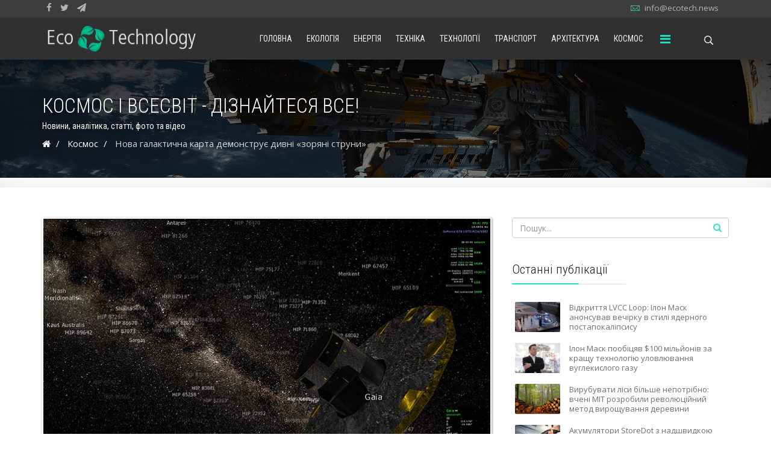

--- FILE ---
content_type: text/html; charset=utf-8
request_url: https://ecotech.news/space/390-nova-galaktichna-karta-demonstrue-divni-zoryani-struni.html
body_size: 14985
content:
<!DOCTYPE html><html xmlns=http://www.w3.org/1999/xhtml xml:lang=uk-ua lang=uk-ua dir=ltr><head><meta http-equiv=X-UA-Compatible content="IE=edge"><meta name=viewport content="width=device-width, initial-scale=1"><link rel=icon href=/favicon.ico type=image/x-icon /><link rel=icon sizes=32x32 href=/templates/eco/images/favicon_32.png><link rel=icon sizes=48x48 href=/templates/eco/images/favicon_48.png><link rel=icon sizes=96x96 href=/templates/eco/images/favicon_96.png><link rel=icon sizes=144x144 href=/templates/eco/images/favicon_144.png><link rel=icon sizes=192x192 href=/templates/eco/images/favicon_192.png><link rel=preload href="/templates/eco/fonts/fontawesome-webfont.woff2?v=4.7.0" as=font type=font/woff2 crossorigin=anonymous><link rel=preload href=/templates/eco/fonts/Pe-icon-7-stroke.woff?d7yf1v as=font type=font/woff crossorigin=anonymous><link rel=preconnect href=https://fonts.gstatic.com/ crossorigin><link rel=dns-prefetch href=//fonts.googleapis.com><link rel=dns-prefetch href=https://fonts.gstatic.com><link rel=dns-prefetch href=//www.googletagmanager.com><link rel=dns-prefetch href=//pagead2.googlesyndication.com><link rel=dns-prefetch href=//connect.facebook.net><link rel=dns-prefetch href=//kit-free.fontawesome.com><link rel=dns-prefetch href=//cdn.onesignal.com><base href=https://ecotech.news/space/390-nova-galaktichna-karta-demonstrue-divni-zoryani-struni.html /><meta http-equiv=content-type content="text/html; charset=utf-8"/><meta name=keywords content="космос, дослідження, зірки, Всесвіт, Чумацький шлях"/><meta name=rights content="Eco Technology"/><meta name=author content="Ірина Ковальчук"/><meta name=jamp_image content=images/news/1909/190902_001.jpg /><meta name=description content="Вчені з Університету Західного Вашингтона поставили за мету виявити зірки, які були родом з одного регіону Всесвіту та мають приблизно однаковий вік."/><title>Нова галактична карта демонструє дивні «зоряні струни»</title><link href=https://ecotech.news/space/390-nova-galaktichna-karta-demonstrue-divni-zoryani-struni.amp.html rel=amphtml /><link href=/favicon.ico rel="shortcut icon" type=image/vnd.microsoft.icon /><link rel=stylesheet href=/media/plg_jchoptimize/cache/css/d2a41713a78601a2a81bdf25078d432d.css /> <script src=/media/plg_jchoptimize/cache/js/cb9b21fa109321ca22ddb60b3943806f.js type="0d4bbde4e3ac87aade22d191-text/javascript"></script> <script type="0d4bbde4e3ac87aade22d191-text/javascript">var OneSignal=window.OneSignal||[];OneSignal.push(function(){OneSignal.init({appId:"edb5759d-4990-4a1e-83be-618cfea7a4ed",});});</script><link href="//fonts.googleapis.com/css?family=Open+Sans:300,300italic,regular,italic,600,600italic,700,700italic,800,800italic&amp;subset=cyrillic" rel=stylesheet /><link href="//fonts.googleapis.com/css?family=Roboto+Condensed:300,300italic,regular,italic,700,700italic&amp;subset=cyrillic" rel=stylesheet /><link rel=stylesheet href=/media/plg_jchoptimize/cache/css/6474aa6ab9e86a1c8256bd7ed5de26ff.css /><link href=/templates/eco/css/font-awesome.min.css rel=stylesheet /><link rel=stylesheet href=/media/plg_jchoptimize/cache/css/4776dac505f5663c611b51e80515da46.css /><link href=/templates/eco/css/template.css rel=stylesheet /><link rel=stylesheet href=/media/plg_jchoptimize/cache/css/66c36115e7426ab66a23d150b970b0b9.css /><style>body.site{background-color:#fff}body{font-family:Open Sans,sans-serif;font-size:15px;font-weight:normal}h1{font-family:Roboto Condensed,sans-serif;font-size:40px;font-weight:300}h2{font-family:Roboto Condensed,sans-serif;font-size:33px;font-weight:300}h3{font-family:Roboto Condensed,sans-serif;font-size:27px;font-weight:300}h4{font-family:Roboto Condensed,sans-serif;font-size:23px;font-weight:300}h5{font-family:Roboto Condensed,sans-serif;font-size:18px;font-weight:300}h6{font-family:Roboto Condensed,sans-serif;font-size:17px;font-weight:300}.sp-megamenu-parent{font-family:Roboto Condensed,sans-serif;font-size:14px;font-weight:normal}.sp-page-title,.sp-page-title-no-img{padding:60px 0;background-image:url(/images/category/bg-bc-space.jpg);background-repeat:no-repeat;background-position:50% 50%;background-size:cover;background-attachment:fixed}#sp-top-bar{background-color:#3d3d3d;color:#d4d4d4}#sp-top-bar a{color:#b3b3b3}#sp-top-bar a:hover{color:#d1d1d1}#sp-header{background-color:#303030;color:#f0f0f0}#sp-header a{color:#ededed}#sp-header a:hover{color:#fff}#sp-footer{background-image:url("/images/background/bg-footer.jpg");background-repeat:no-repeat;background-size:cover;background-attachment:inherit;background-position:50% 0;background-color:#0e0f0f;color:#b0b0b0}#sp-footer a{color:#d6d6d6}#sp-footer a:hover{color:#f0f0f0}.offcanvas-menu{}.offcanvas-menu ul li a{color:}.offcanvas-menu .offcanvas-inner .search input.inputbox{border-color:}#sp-header .top-search-wrapper .icon-top-wrapper,#sp-header .top-search-wrapper .icon-top-wrapper>i:before,.sp-megamenu-wrapper>.sp-megamenu-parent>li>a,.sp-megamenu-wrapper #offcanvas-toggler,#sp-header .modal-login-wrapper span,#sp-header .ap-my-account i.pe-7s-user,#sp-header .ap-my-account .info-text,#sp-header .mod-languages,.logo,#cart-menu,#cd-menu-trigger,.cd-cart,.cd-cart>i{height:70px;line-height:70px}.total_products{top:calc(70px / 2 - 22px)}#sp-header,.transparent-wrapper{height:70px}.transparent,.sticky-top{}#sp-header #sp-menu .sp-megamenu-parent>li>a,#sp-header #sp-menu .sp-megamenu-parent li .sp-dropdown>li>a,#sp-header .top-search-wrapper .icon-top-wrapper i,#sp-header #cd-menu-trigger i,#sp-header .cd-cart i,#sp-header .top-search-wrapper{}#sp-header #sp-menu .sp-dropdown .sp-dropdown-inner{}#sp-header #sp-menu .sp-dropdown .sp-dropdown-inner li.sp-menu-item>a,#sp-header #sp-menu .sp-dropdown .sp-dropdown-inner li.sp-menu-item.separator>a,#sp-header #sp-menu .sp-dropdown .sp-dropdown-inner li.sp-menu-item.separator>a:hover,#sp-header .sp-module-content ul li a,#sp-header .vm-menu .vm-title{}.sticky .logo,.sticky #cart-menu,.sticky #cd-menu-trigger,.sticky .cd-cart,.sticky .cd-cart>i,.sticky .menu-is-open>i,#sp-header.sticky .modal-login-wrapper span,#sp-header.sticky .ap-my-account i.pe-7s-user,#sp-header.sticky .ap-my-account .info-text,#sp-header.sticky .mod-languages,#sp-header.sticky .top-search-wrapper .icon-top-wrapper,#sp-header.sticky .top-search-wrapper .icon-top-wrapper>i:before,.sticky .sp-megamenu-wrapper>.sp-megamenu-parent>li>a,.sticky .sp-megamenu-wrapper #offcanvas-toggler,.sticky #sp-logo a.logo{height:50px;line-height:50px}.sticky .total_products{top:calc(50px / 2 - 22px)}.sticky .sticky__wrapper{height:50px;-webkit-animation-name:fade-in-down;animation-name:fade-in-down}.sticky .sticky__wrapper .sp-sticky-logo{height:50px}.sticky.onepage .sticky__wrapper,.sticky.white .sticky__wrapper,.sticky.transparent .sticky__wrapper{}#sp-header.sticky #sp-menu .sp-megamenu-wrapper .sp-megamenu-parent>li>a,#sp-header.sticky .top-search-wrapper,#sp-header.sticky .top-search-wrapper .icon-top-wrapper i,#sp-header.sticky #cd-menu-trigger i,#sp-header.sticky .cd-cart i{}#sp-header.sticky #sp-menu .sp-megamenu-wrapper .sp-megamenu-parent>li.active>a,#sp-header.sticky #sp-menu .sp-megamenu-wrapper .sp-megamenu-parent>li.current-item>a,#sp-header.sticky #sp-menu .sp-megamenu-wrapper .sp-megamenu-parent>li.sp-has-child.active>a,.sticky #offcanvas-toggler>i,.sticky #offcanvas-toggler>i:hover{color:}</style><link href="https://feeds.feedburner.com/ecotech/news" rel=alternate type=application/rss+xml title="Eco Technology" /><meta property=fb:app_id content=136190503124743 /><meta property=og:url content=https://ecotech.news/space/390-nova-galaktichna-karta-demonstrue-divni-zoryani-struni.html /><meta property=og:type content=article /><meta property=og:title content="Нова галактична карта демонструє дивні «зоряні струни»"/><meta property=og:description content="У квітні минулого року космічний апарат «Gaia» передав масив даних про положення та переміщення 1,7 млрд зірок в нашому Чумацькому шляху та поблизу нього. Астро..."/><meta property=og:image content=https://ecotech.news/images/news/1909/190902_001.jpg /><meta property=og:image:width content=600 /><meta property=og:image:height content=315 /><meta name=twitter:card content=summary_large_image><meta name=twitter:site content=@ecotech_news><meta name=twitter:creator content=@ecotech_news><meta name=twitter:title content="Нова галактична карта демонструє дивні «зоряні струни»"/><meta name=twitter:description content="У квітні минулого року космічний апарат «Gaia» передав масив даних про положення та переміщення 1,7 млрд зірок в нашому Чумацькому шляху та поблизу нього. Астро..."/><meta name=twitter:image content=https://ecotech.news/images/news/1909/190902_001.jpg /><noscript><style>.jch-lazyload{display:none}</style> </noscript> </head><body class="site com-content view-article no-layout no-task itemid-527 uk-ua ltr sticky-header layout-fluid off-canvas-menu-init"><div class="body-wrapper off-canvas-menu-wrap"><div class="body-innerwrapper body_innerwrapper_overflow"><section id=sp-top-bar class=" hidden-xs hidden-sm"><div class=container><div class=row><div id=sp-top1 class="col-xs-4 col-sm-6 col-md-6"><div class=sp-column><ul class=social-icons><li><a target=_blank href=https://www.facebook.com/ecotech.news><i class="fa fa-facebook"></i></a></li><li><a target=_blank href=https://twitter.com/ecotech_news><i class="fa fa-twitter"></i></a></li><li><a target=_blank href=https://t.me/ecotech_news><i class="fa fa-paper-plane"></i></a></li></ul></div></div><div id=sp-top2 class="col-xs-8 col-sm-6 col-md-6"><div class="sp-column pull-right"><ul class=sp-contact-info><li class=sp-contact-email><i class="pe pe-7s-mail" aria-hidden=true></i> <span id=cloak000280c00fe27c6c5cf6bfef8eb1cc48>E-mail захищен від спам-ботів. Увімкніть JavaScript, щоб побачити її</span></li></ul></div></div></div></div></section><header id=sp-header class=flex><div class=container><div class=row><div id=sp-logo class="col-xs-9 col-sm-10 col-md-3"><div class=sp-column><a class=logo href=/><img class="sp-default-logo hidden-xs" src=/images/logo.png alt="Eco Technology - останні новини екотехнологій" width=263 height=45 /><img style=max-width:263px;max-height:45px; class="sp-retina-logo hidden-xs" src=/images/logo@2x.png alt="Eco Technology - останні новини екотехнологій" width=525 height=90 /><img class="sp-default-logo visible-xs-block" src=/images/logo@mob.png alt="Eco Technology - останні новини екотехнологій" width=170 height=29 /></a></div></div><div id=sp-menu class="col-xs-1 col-sm-1 col-md-8"><div class=sp-column><div class=sp-megamenu-wrapper> <a id=offcanvas-toggler href=# aria-label=Menu><i class="fa fa-bars" aria-hidden=true title=Menu></i></a> <ul class="sp-megamenu-parent menu-fade-down-fade-up hidden-sm hidden-xs"><li class=sp-menu-item><a href=/>Головна</a></li><li class=sp-menu-item><a href=/all-ecology.html>Екологія</a></li><li class=sp-menu-item><a href=/all-energy.html>Енергія</a></li><li class=sp-menu-item><a href=/all-equipment.html>Техніка</a></li><li class=sp-menu-item><a href=/all-technology.html>Технології</a></li><li class=sp-menu-item><a href=/all-transport.html>Транспорт</a></li><li class=sp-menu-item><a href=/all-architecture.html>Архітектура</a></li><li class=sp-menu-item><a href=/all-space.html>Космос</a></li></ul></div></div></div><div id=sp-topsearch class="col-xs-1 col-sm-1 col-md-1"><div class=sp-column><div class="sp-module "><div class=sp-module-content><div style=display:inline-block; class=top-search-wrapper><div class=icon-top-wrapper> <i class="pe pe-7s-search search-open-icon" aria-hidden=true></i> <i class="pe pe-7s-close search-close-icon" aria-hidden=true></i> </div><div class="row top-search-input-wrap" id=top-search-input-wrap><div class=top-search-wrap><div class=searchwrapper><form action=/space.html method=post><div class=search><div class=top-search-wrapper><div class=sp_search_input><input name=searchword maxlength=200 class="mod-search-searchword inputbox" type=text size=20 value=Пошук... onblur="if (!window.__cfRLUnblockHandlers) return false; if (this.value=='') this.value='Пошук...';" onfocus="if (!window.__cfRLUnblockHandlers) return false; if (this.value=='Пошук...') this.value='';" data-cf-modified-0d4bbde4e3ac87aade22d191-="" /></div></div><input type=hidden name=task value=search /> <input type=hidden name=option value=com_search /> <input type=hidden name=Itemid value=527 /> </div></form></div></div></div></div></div></div></div></div></div></div></header><section id=sp-page-title><div class=row><div id=sp-title class="col-sm-12 col-md-12"><div class=sp-column><div class=sp-page-title><div class=container><h2>Космос і Всесвіт - дізнайтеся все!</h2><h3>Новини, аналітика, статті, фото та відео</h3><ol itemscope itemtype=https://schema.org/BreadcrumbList class=breadcrumb> <li><i class="fa fa-home"></i></li> <li itemprop=itemListElement itemscope itemtype=https://schema.org/ListItem> <a itemprop=item href=/space.html class=pathway><span itemprop=name>Космос</span></a> <meta itemprop=position content=1></li> <li itemprop=itemListElement itemscope itemtype=https://schema.org/ListItem class=active> <span itemid="" itemtype=http://schema.org/Thing itemscope itemprop=item> <span itemprop=name>Нова галактична карта демонструє дивні «зоряні струни»</span> </span> <meta itemprop=position content=2></li> </ol> </div></div></div></div></div></section><section id=sp-main-body><div class=container><div class=row><div id=sp-component class="col-sm-8 col-md-8"><div class="sp-column "><div id=system-message-container> </div><article class="item item-page" itemscope itemtype=http://schema.org/Article><meta itemprop=inLanguage content=uk-UA /><time datetime="2019-09-02 07:01:29" itemprop=dateModified></time><meta itemscope itemprop=mainEntityOfPage itemType=https://schema.org/WebPage content="Нова галактична карта демонструє дивні «зоряні струни»"/><div itemprop=publisher itemscope itemtype=https://schema.org/Organization><div itemprop=logo itemscope itemtype=https://schema.org/ImageObject> <img itemprop="url image" src=[data-uri] data-src=https://ecotech.news/images/logoarticle.png class=jch-lazyload style=display:none; width=380 height=200 /><noscript><img itemprop="url image" src=https://ecotech.news/images/logoarticle.png style=display:none; width=380 height=200 /></noscript><meta itemprop=width content=380px><meta itemprop=height content=200px></div><meta itemprop=name content="Eco Technology"><meta itemprop=telephone content=+380666607034><meta itemprop=address content=Lviv></div><div class="entry-image full-image"> <img class="img-item full-image-article" src=/images/news/1909/190902_001.jpg alt="Нова галактична карта демонструє дивні «зоряні струни»" itemprop=image width=746 height=456 /> </div><div class="entry-header has-post-format"> <span class=post-format><i class="fa fa-leaf "></i></span> <h1 itemprop=headline> Нова галактична карта демонструє дивні «зоряні струни» </h1><dl class=article-info> <dt class=article-info-term></dt><dd class=createdby itemprop=author itemscope itemtype=http://schema.org/Person> <i class="fa fa-user"></i> <a href=/iryna-kovalchuk.html itemprop=url><span itemprop=name data-toggle=tooltip title="Автор статті">Ірина Ковальчук</span></a> </dd><dd class=category-name> <i class="fa fa-folder-open-o"></i> <a href=/space.html data-toggle=tooltip title="Категорія статті">Космос</a> </dd><dd class=published> <i class="fa fa-calendar-o"></i> <time datetime=2019-09-02T10:01:29+03:00 itemprop=datePublished data-toggle=tooltip title="Дата публікації"> 02 вересня 2019	</time> </dd> </dl><div class=addthis_inline_share_toolbox></div></div><div itemprop=articleBody><p>У квітні минулого року космічний апарат «Gaia» передав масив даних про положення та переміщення 1,7 млрд зірок в нашому Чумацькому шляху та поблизу нього. Астрономи досі обробляють цю інформацію, раз у раз роблячи нові відкриття. Одним з останніх стало виявлення «зіркових струн» - величезних утворень із зірок-ровесників.</p><div class=telegram><a target=_blank title="Eco Technology" href=https://t.me/ecotech_news rel=noopener>Всі свіжі новини на нашому Telegram-каналі <i class="fa fa-paper-plane"></i> Приєднуйся!</a></div><p>Вчені з Університету Західного Вашингтона поставили за мету виявити зірки, які були родом з одного регіону Всесвіту та мають приблизно однаковий вік. Кілька скупчень таких зірок вже були знайдені недалеко від Сонячної системи, проте нова галактична карта відкрила зовсім іншу картину. Проаналізувавши характер руху зірок, вчені знайшли 2000 зоряних груп, в яких об'єкти доводяться один одному «близькими родичами».</p><img class="img-item jch-lazyload" src=[data-uri] data-src=/images/news/1909/190902_002.jpg alt="Нова галактична карта демонструє дивні «зоряні струни»" title="Нова галактична карта демонструє дивні «зоряні струни»" width=746 height=746 /><noscript><img class=img-item src=/images/news/1909/190902_002.jpg alt="Нова галактична карта демонструє дивні «зоряні струни»" title="Нова галактична карта демонструє дивні «зоряні струни»" width=746 height=746 /></noscript><p>Ці групи знаходяться недалеко, в середньому у 3000 світлових років від Землі, та більшість, на подив вчених, витягнуті у вигляді струн. Молоді зірки не розлетілися від місця свого народження на всі боки, а «злиплися» разом зі своїми «родичами» в довгі космічні утворення, які зберігають стабільну форму протягом мільярдів років. І це дуже інтригує дослідників.</p><p>Що ще цікавіше, так це розташування самих струн. Ті, що складаються зі старих зірок, спрямовані паралельно спіральним рукавам Чумацького шляху. А струни з молодих зірок, віком до 100 млн років, спрямовані перпендикулярно їм. Можливо, у майбутньому, ці струни теж розвернуться. Але незрозуміло, чи є така поведінка закономірною, або це викликано дією інших галактичних сил, про які ми досі не знаємо.</p><p>&nbsp;</p><div class="embed-responsive embed-responsive-16by9"> <iframe class="embed-responsive-item jch-lazyload" src=about:blank data-src="https://www.youtube.com/embed/NJOAzj7b6bQ?rel=0&amp;showinfo=0" frameborder=0 allowfullscreen></iframe><noscript><iframe class=embed-responsive-item src="https://www.youtube.com/embed/NJOAzj7b6bQ?rel=0&amp;showinfo=0" frameborder=0 allowfullscreen></iframe></noscript></div><p>&nbsp;</p><p>Картографування космосу — поширене захоплення серед вчених та астрономів-любителів. Нагадаємо, що в червні цього року, аспірантка кафедри біології Вашингтонського університету Елеонора Лутц, склала <a target=_blank title="Зоряний атлас: навіщо потрібні карти Всесвіту і чому вони можуть врятувати людство" href=https://eco.lviv.life/space/295-zoryanij-atlas-navishcho-potribni-karti-vsesvitu-i-chomu-voni-mozhut-vryatuvati-lyudstvo.html>найдетальнішу карту</a> орбіт всіх планет та космічних тіл в Сонячній системі, а NASA випустило повний <a target=_blank title="NASA випустило повний космічний відеоатлас з 4000 відомими екзопланетами" href=https://eco.lviv.life/space/259-nasa-vipustilo-povnij-kosmichnij-videoatlas-z-4000-vidomimi-ekzoplanetami.html>космічний відеоатлас</a> з 4000 відомими екзопланетами.</p><h4 style="text-align: center;">На цьому поки все. Та не забувайте поділитися прочитаним зі своїми друзями!</h4></div><div style="margin:12px auto;" class=clearfix></div><div class=end-post><div class=read-google-news><a target=_blank title="Eco Technology в Google News" href=https://news.google.com/publications/CAAiEK513n0ZbtpgFU1FJ4Y34-wqFAgKIhCudd59GW7aYBVNRSeGN-Ps rel=noopener>Читайте Eco Technology в Google News<i class="fa fa-star-o"></i>Натисніть «Підписатись»</a></div><div style="text-align: center; margin-bottom: 10px;" class=addthis_inline_share_toolbox></div><ins class=adsbygoogle style=display:block data-ad-client=ca-pub-2971338991502786 data-ad-slot=9286333787 data-ad-format=auto data-full-width-responsive=true></ins> </div><div class=tags> <span><i class="fa fa-tags hasTooltip" title=Мітки></i></span> <a href=/tag/kosmos.html class="label label-info" rel=tag>#космос</a> <a href=/tag/vsesvit.html class="label label-info" rel=tag>#Всесвіт</a> <a href=/tag/chumatskyi-shliakh.html class="label label-info" rel=tag>#Чумацький Шлях</a> <a href=/tag/doslidzhennia.html class="label label-info" rel=tag>#дослідження</a> <a href=/tag/zirky.html class="label label-info" rel=tag>#зірки</a> </div><div style="margin:0 auto 35px;" class=clearfix></div><hr /><div class=fb-comments data-width=100% data-numposts=10 data-mobile=auto-detected></div><div class=clearfix></div><div class=advertising-body> <ins class=adsbygoogle style=display:block data-ad-format=autorelaxed data-ad-client=ca-pub-2971338991502786 data-ad-slot=8558448423></ins> </div> </article></div></div><div id=sp-right class="col-sm-4 col-md-4 sppb-in-article"><div class=sp-column><div class=sp-lr><div class="sp-module "><div class=sp-module-content><div class="search flex-search"><form action=/space.html method=post> <input name=searchword id=mod-search-searchword maxlength=200 class="inputbox search-query" type=text size=20 placeholder=Пошук... /> <input type=hidden name=task value=search /> <input type=hidden name=option value=com_search /> <input type=hidden name=Itemid value=527 /> </form></div></div></div><div class="sp-module "><h3 class=sp-module-title>Останні публікації<div class=divider></div></h3><div class=divider></div><div class=sp-module-content><div class=latest-articles><div> <a href=/transport/1005-vidkrittya-lvcc-loop-ilon-mask-anonsuvav-vechirku-v-stili-yadernogo-postapokalipsisu.html class=latest-news-title> <span class="img-responsive article-list-img"> <span class=overlay></span> <img src=[data-uri] data-src=/images/news/2101/210126_001.jpg class=jch-lazyload alt="Відкриття LVCC Loop: Ілон Маск анонсував вечірку в стилі ядерного постапокаліпсису" width=746 height=443 /><noscript><img src=/images/news/2101/210126_001.jpg alt="Відкриття LVCC Loop: Ілон Маск анонсував вечірку в стилі ядерного постапокаліпсису" width=746 height=443 /></noscript></span> <span class=latest-articles-title> Відкриття LVCC Loop: Ілон Маск анонсував вечірку в стилі ядерного постапокаліпсису </span> </a> <div class=clearfix></div></div><div> <a href=/ecology/1004-ilon-mask-poobitsyav-100-miljoniv-za-krashchu-tekhnologiyu-ulovlyuvannya-vuglekislogo-gazu.html class=latest-news-title> <span class="img-responsive article-list-img"> <span class=overlay></span> <img src=[data-uri] data-src=/images/news/2101/210122_003.jpg class=jch-lazyload alt="Ілон Маск пообіцяв $100 мільйонів за кращу технологію уловлювання вуглекислого газу" width=746 height=498 /><noscript><img src=/images/news/2101/210122_003.jpg alt="Ілон Маск пообіцяв $100 мільйонів за кращу технологію уловлювання вуглекислого газу" width=746 height=498 /></noscript></span> <span class=latest-articles-title> Ілон Маск пообіцяв $100 мільйонів за кращу технологію уловлювання вуглекислого газу </span> </a> <div class=clearfix></div></div><div> <a href=/technology/1003-virubuvati-lisi-bilshe-nepotribno-vcheni-mit-rozrobili-revolyutsijnij-metod-viroshchuvannya-derevini.html class=latest-news-title> <span class="img-responsive article-list-img"> <span class=overlay></span> <img src=[data-uri] data-src=/images/news/2101/210122_001.jpg class=jch-lazyload alt="Вирубувати ліси більше непотрібно: вчені MIT розробили революційний метод вирощування деревини" width=746 height=471 /><noscript><img src=/images/news/2101/210122_001.jpg alt="Вирубувати ліси більше непотрібно: вчені MIT розробили революційний метод вирощування деревини" width=746 height=471 /></noscript></span> <span class=latest-articles-title> Вирубувати ліси більше непотрібно: вчені MIT розробили революційний метод вирощування деревини </span> </a> <div class=clearfix></div></div><div> <a href=/energy/1002-akumulyatori-storedot-z-nadshvidkoyu-zaryadkoyu-5-khvilin-160-kilometriv-shlyakhu.html class=latest-news-title> <span class="img-responsive article-list-img"> <span class=overlay></span> <img src=[data-uri] data-src=/images/news/2101/210121_003.jpg class=jch-lazyload alt="Акумулятори StoreDot з надшвидкою зарядкою: 5 хвилин - 160 кілометрів шляху" width=746 height=468 /><noscript><img src=/images/news/2101/210121_003.jpg alt="Акумулятори StoreDot з надшвидкою зарядкою: 5 хвилин - 160 кілометрів шляху" width=746 height=468 /></noscript></span> <span class=latest-articles-title> Акумулятори StoreDot з надшвидкою зарядкою: 5 хвилин - 160 кілометрів шляху </span> </a> <div class=clearfix></div></div><div> <a href=/energy/1001-vcheni-rozrobili-bezanodnu-tsinkovu-batareyu-dlya-zberigannya-vidnovlyuvanoji-energiji.html class=latest-news-title> <span class="img-responsive article-list-img"> <span class=overlay></span> <img src=[data-uri] data-src=/images/news/2101/210121_001.jpg class=jch-lazyload alt="Вчені розробили безанодну цинкову батарею для зберігання відновлюваної енергії" width=746 height=433 /><noscript><img src=/images/news/2101/210121_001.jpg alt="Вчені розробили безанодну цинкову батарею для зберігання відновлюваної енергії" width=746 height=433 /></noscript></span> <span class=latest-articles-title> Вчені розробили безанодну цинкову батарею для зберігання відновлюваної енергії </span> </a> <div class=clearfix></div></div><div> <a href=/technology/1000-ispanski-vcheni-rozrobili-tekhnologiyu-vigotovlennya-biorozkladanogo-porolonu-z-pshenichnoji-solomi.html class=latest-news-title> <span class="img-responsive article-list-img"> <span class=overlay></span> <img src=[data-uri] data-src=/images/news/2101/210120_004.jpg class=jch-lazyload alt="Іспанські вчені розробили технологію виготовлення біорозкладаного поролону з пшеничної соломи" width=743 height=474 /><noscript><img src=/images/news/2101/210120_004.jpg alt="Іспанські вчені розробили технологію виготовлення біорозкладаного поролону з пшеничної соломи" width=743 height=474 /></noscript></span> <span class=latest-articles-title> Іспанські вчені розробили технологію виготовлення біорозкладаного поролону з пшеничної соломи </span> </a> <div class=clearfix></div></div><div> <a href=/energy/999-nova-superbatareya-dlya-elektromobiliv-desyatikhvilinna-zaryadka-zabezpechit-400-km-shlyakhu.html class=latest-news-title> <span class="img-responsive article-list-img"> <span class=overlay></span> <img src=[data-uri] data-src=/images/news/2101/210120_003.jpg class=jch-lazyload alt="Нова супербатарея для електромобілів: десятихвилинна зарядка забезпечить 400 км шляху" width=746 height=484 /><noscript><img src=/images/news/2101/210120_003.jpg alt="Нова супербатарея для електромобілів: десятихвилинна зарядка забезпечить 400 км шляху" width=746 height=484 /></noscript></span> <span class=latest-articles-title> Нова супербатарея для електромобілів: десятихвилинна зарядка забезпечить 400 км шляху </span> </a> <div class=clearfix></div></div><div> <a href=/space/998-spacex-pridbala-naftovi-vishki-dlya-pereobladnannya-jikh-u-plavuchi-kosmodromi.html class=latest-news-title> <span class="img-responsive article-list-img"> <span class=overlay></span> <img src=[data-uri] data-src=/images/news/2101/210120_001.jpg class=jch-lazyload alt="SpaceX придбала нафтові вишки для переобладнання їх у плавучі космодроми" width=746 height=430 /><noscript><img src=/images/news/2101/210120_001.jpg alt="SpaceX придбала нафтові вишки для переобладнання їх у плавучі космодроми" width=746 height=430 /></noscript></span> <span class=latest-articles-title> SpaceX придбала нафтові вишки для переобладнання їх у плавучі космодроми </span> </a> <div class=clearfix></div></div><div> <a href=/ecology/997-2020-rik-stav-odnim-z-najspekotnishikh-v-istoriji-meteosposterezhen.html class=latest-news-title> <span class="img-responsive article-list-img"> <span class=overlay></span> <img src=[data-uri] data-src=/images/news/2101/210114_006.jpg class=jch-lazyload alt="2020 рік став одним з найспекотніших в історії метеоспостережень" width=746 height=444 /><noscript><img src=/images/news/2101/210114_006.jpg alt="2020 рік став одним з найспекотніших в історії метеоспостережень" width=746 height=444 /></noscript></span> <span class=latest-articles-title> 2020 рік став одним з найспекотніших в історії метеоспостережень </span> </a> <div class=clearfix></div></div><div> <a href=/transport/996-britanska-kompaniya-autonomous-flight-predstavila-6-misne-elektrichne-aerotaksi-y6s-plus.html class=latest-news-title> <span class="img-responsive article-list-img"> <span class=overlay></span> <img src=[data-uri] data-src=/images/news/2101/210114_003.jpg class=jch-lazyload alt="Британська компанія Autonomous Flight представила 6-місне електричне аеротаксі Y6S Plus" width=746 height=462 /><noscript><img src=/images/news/2101/210114_003.jpg alt="Британська компанія Autonomous Flight представила 6-місне електричне аеротаксі Y6S Plus" width=746 height=462 /></noscript></span> <span class=latest-articles-title> Британська компанія Autonomous Flight представила 6-місне електричне аеротаксі Y6S Plus </span> </a> <div class=clearfix></div></div></div><div class=clearfix></div></div></div><div class="sp-module "><h3 class=sp-module-title>Вас зацікавить<div class=divider></div></h3><div class=divider></div><div class=sp-module-content><div class=newsflash><figure class=newsflash-image> <img src=[data-uri] data-src=/images/news/2101/210105_001.jpg class=jch-lazyload alt="У концерні Bosch закликали автовиробників виступити проти електромобілів" width=746 height=468 /><noscript><img src=/images/news/2101/210105_001.jpg alt="У концерні Bosch закликали автовиробників виступити проти електромобілів" width=746 height=468 /></noscript></figure><h5 class=newsflash-title> <a href=/transport/987-u-kontserni-bosch-zaklikali-avtovirobnikiv-vistupiti-proti-elektromobiliv.html> У концерні Bosch закликали автовиробників виступити проти електромобілів </a> </h5><hr /><figure class=newsflash-image> <img src=[data-uri] data-src=/images/news/2012/201206_011.jpg class=jch-lazyload alt="Сонячна електростанція у Франції" width=746 height=440 /><noscript><img src=/images/news/2012/201206_011.jpg alt="Сонячна електростанція у Франції" width=746 height=440 /></noscript></figure><h5 class=newsflash-title> <a href=/ecology/983-chomu-vse-bilshe-krajin-obitsyayut-domogtisya-vugletsevoji-nejtralnosti.html> Чому все більше країн обіцяють домогтися «вуглецевої нейтральності»? </a> </h5><hr /><figure class=newsflash-image> <img src=[data-uri] data-src=/images/news/2012/201206_001.jpg class=jch-lazyload alt="Транспорт майбутнього: дизайнер представив концепт автобуса Mercedes-Benz Horizon Liner" width=746 height=420 /><noscript><img src=/images/news/2012/201206_001.jpg alt="Транспорт майбутнього: дизайнер представив концепт автобуса Mercedes-Benz Horizon Liner" width=746 height=420 /></noscript></figure><h5 class=newsflash-title> <a href=/transport/982-transport-majbutnogo-dizajner-predstaviv-kontsept-avtobusa-mercedes-benz-horizon-liner.html> Транспорт майбутнього: дизайнер представив концепт автобуса Mercedes-Benz Horizon Liner </a> </h5><hr /><figure class=newsflash-image> <img src=[data-uri] data-src=/images/news/2012/201201_006.jpg class=jch-lazyload alt="«Екоцид» - за злочини проти екології тепер буде наставати кримінальна відповідальність" width=746 height=437 /><noscript><img src=/images/news/2012/201201_006.jpg alt="«Екоцид» - за злочини проти екології тепер буде наставати кримінальна відповідальність" width=746 height=437 /></noscript></figure><h5 class=newsflash-title> <a href=/ecology/976-ekotsid-za-zlochini-proti-ekologiji-teper-bude-nastavati-kriminalna-vidpovidalnist.html> «Екоцид» - за злочини проти екології тепер буде наставати кримінальна відповідальність </a> </h5><hr /><figure class=newsflash-image> <img src=[data-uri] data-src=/images/news/2012/201201_001.jpg class=jch-lazyload alt="Екобудівництво по-китайськи: в Шеньчжені побудують транспортну розв'язку з озелененими хмарочосами" width=746 height=437 /><noscript><img src=/images/news/2012/201201_001.jpg alt="Екобудівництво по-китайськи: в Шеньчжені побудують транспортну розв'язку з озелененими хмарочосами" width=746 height=437 /></noscript></figure><h5 class=newsflash-title> <a href=/architecture/975-ekobudivnitstvo-po-kitajski-v-shenchzheni-pobuduyut-transportnu-rozv-yazku-z-ozelenenimi-khmarochosami.html> Екобудівництво по-китайськи: в Шеньчжені побудують транспортну розв'язку з озелененими хмарочосами </a> </h5><hr /></div></div></div><div class="sp-module "><h3 class=sp-module-title> Читайте також<div class=divider></div></h3><div class=divider></div><div class=sp-module-content><div class=latest-articles><div> <a href=/space/998-spacex-pridbala-naftovi-vishki-dlya-pereobladnannya-jikh-u-plavuchi-kosmodromi.html class=latest-news-list> <span class=latest-articles-list> SpaceX придбала нафтові вишки для переобладнання їх у плавучі космодроми </span> </a> <div class=clearfix></div></div><div> <a href=/space/992-persha-pozazemna-koloniya-mozhe-buti-pobudovana-na-orbiti-tsereri-u-najblizhchi-30-rokiv.html class=latest-news-list> <span class=latest-articles-list> Перша позаземна колонія може бути побудована на орбіті Церери у найближчі 30 років </span> </a> <div class=clearfix></div></div><div> <a href=/space/990-u-suputnikovogo-internetu-starlink-z-yavilisya-pershi-evropejski-koristuvachi.html class=latest-news-list> <span class=latest-articles-list> У супутникового інтернету Starlink з'явилися перші європейські користувачі </span> </a> <div class=clearfix></div></div><div> <a href=/space/989-amerikanski-vijskovi-rozkazhut-vse-shcho-voni-znayut-pro-nlo.html class=latest-news-list> <span class=latest-articles-list> Американські військові розкажуть все, що вони знають про НЛО </span> </a> <div class=clearfix></div></div><div> <a href=/space/981-astronomi-opublikuvali-najdetalnishe-foto-sonyachnoji-plyami.html class=latest-news-list> <span class=latest-articles-list> Астрономи опублікували найдетальніше фото сонячної плями </span> </a> <div class=clearfix></div></div><div> <a href=/space/979-kompaniya-aevum-predstavila-kosmichnij-dron-dlya-vivedennya-suputnikiv-na-orbitu.html class=latest-news-list> <span class=latest-articles-list> Компанія Aevum представила космічний дрон для виведення супутників на орбіту </span> </a> <div class=clearfix></div></div><div> <a href=/space/960-u-merezhu-zlili-rezultati-testiv-suputnikovogo-internetu-starlink-vid-spacex-ilona-maska.html class=latest-news-list> <span class=latest-articles-list> У мережу злили результати тестів супутникового інтернету Starlink від SpaceX Ілона Маска </span> </a> <div class=clearfix></div></div><div> <a href=/space/957-ekipazh-crew-dragon-kompaniji-spacex-povertaetsya-na-zemlyu-pryama-translyatsiya.html class=latest-news-list> <span class=latest-articles-list> Екіпаж Crew Dragon компанії SpaceX повертається на Землю. Пряма трансляція </span> </a> <div class=clearfix></div></div><div> <a href=/space/933-nlo-na-palichtsi-v-merezhu-zlili-foto-personalnikh-terminaliv-suputnikovogo-internetu-starlink.html class=latest-news-list> <span class=latest-articles-list> «НЛО на паличці» - в мережу злили фото персональних терміналів супутникового інтернету Starlink </span> </a> <div class=clearfix></div></div><div> <a href=/space/925-po-susidstvu-z-nashoyu-galaktikoyu-spalakhnuv-ob-ekt-z-yaskravistyu-bilshe-miljona-sonts.html class=latest-news-list> <span class=latest-articles-list> По сусідству з нашою галактикою спалахнув об'єкт з яскравістю більше мільйона Сонць </span> </a> <div class=clearfix></div></div></div><div class=clearfix></div></div></div><div class="sp-module "><h3 class=sp-module-title>Підпишись на новинки<div class=divider></div></h3><div class=divider></div><div class=sp-module-content><div class=acymailing_module id=acymailing_module_formAcymailing10371><div class=acymailing_fulldiv id=acymailing_fulldiv_formAcymailing10371><form id=formAcymailing10371 action=/space.html onsubmit="if (!window.__cfRLUnblockHandlers) return false; return submitacymailingform('optin','formAcymailing10371')" method=post name=formAcymailing10371 data-cf-modified-0d4bbde4e3ac87aade22d191-=""><div class=acymailing_module_form><div class=acymailing_form><p class="onefield fieldacyemail" id=field_email_formAcymailing10371> <span class="acyfield_email acy_requiredField"><input id=user_email_formAcymailing10371 onfocus="if (!window.__cfRLUnblockHandlers) return false; if(this.value == 'email') this.value = '';" onblur="if (!window.__cfRLUnblockHandlers) return false; if(this.value=='') this.value='email';" class=inputbox type=text name=user[email] style=width:100% value=email title=email data-cf-modified-0d4bbde4e3ac87aade22d191-="" /></span> </p><p class=acysubbuttons> <input class="button subbutton btn btn-primary" type=submit value=Subscribe name=Submit onclick="if (!window.__cfRLUnblockHandlers) return false; try{ return submitacymailingform('optin','formAcymailing10371'); }catch(err){alert('The form could not be submitted '+err);return false;}" data-cf-modified-0d4bbde4e3ac87aade22d191-="" /> </p></div><input type=hidden name=ajax value=0 /> <input type=hidden name=acy_source value=module_122 /> <input type=hidden name=ctrl value=sub /> <input type=hidden name=task value=notask /> <input type=hidden name=redirect value=https%3A%2F%2Fecotech.news%2Fspace%2F390-nova-galaktichna-karta-demonstrue-divni-zoryani-struni.html /> <input type=hidden name=redirectunsub value=https%3A%2F%2Fecotech.news%2Fspace%2F390-nova-galaktichna-karta-demonstrue-divni-zoryani-struni.html /> <input type=hidden name=option value=com_acymailing /> <input type=hidden name=hiddenlists value=1 /> <input type=hidden name=acyformname value=formAcymailing10371 /> </div></form></div></div></div></div><div class="sp-module "><div class=sp-module-content><div class=custom><p>&nbsp;</p><div class=advertising-right><ins class=adsbygoogle style="display: inline-block; width: 300px; height: 600px;" data-ad-client=ca-pub-2971338991502786 data-ad-slot=7798880347></ins> </div> </div> </div></div></div></div></div></div></div></section><section id=sp-body-bottom class="body-bottom hidden-xs hidden-sm"><div class=container><div class=row><div id=sp-body-bottom class="col-sm-12 col-md-12"><div class=sp-column><div class="sp-module "><h3 class=sp-module-title>Цікаві матеріали<div class=divider></div></h3><div class=divider></div><div class=sp-module-content><div id =cwn-173 class=""><div class="
            cw-grid 
            cw-grid-match
            cw-margin-bottom" data-cw-grid="{gutter: 20}"><div class="cw-width-large-1-2 cw-width-medium-1-2 cw-width-small-1-1"><div class="cw-panel cw-panel-box"><div class="cw-grid cw-grid-medium" data-cw-grid-margin=""><div class=cw-width-1-1><h5 class="cw-margin-small cw-text-center"> <a href=/space/923-stikuvannya-kosmichnogo-korablya-crew-dragon-z-mks-pryama-translyatsiya-31-travnya-2020-roku.html> Стикування космічного корабля Crew Dragon з МКС. Пряма трансляція 31 травня 2020 року</a> </h5><p class="
                cw-article-meta 
                    cw-margin-small 
                        cw-text-left"> </p> </div><div class="
         cw-text-center         cw-width-small-1-1         cw-width-medium-1-1         cw-width-large-5-10"><div class=cw-thumbnail> <a href=/space/923-stikuvannya-kosmichnogo-korablya-crew-dragon-z-mks-pryama-translyatsiya-31-travnya-2020-roku.html> <img src=[data-uri] data-src=/images/news/2005/200531_001.jpg class=jch-lazyload alt="Стикування космічного корабля Crew Dragon з МКС. Пряма трансляція 31 травня 2020 року" width=746 height=420 /><noscript><img src=/images/news/2005/200531_001.jpg alt="Стикування космічного корабля Crew Dragon з МКС. Пряма трансляція 31 травня 2020 року" width=746 height=420 /></noscript></a> </div></div><div class="
     cw-width-large-5-10     cw-width-medium-1-1     cw-width-small-1-1"><p class=cw-text-justify>Космічний корабель Crew Dragon з астронавтами Дагом Херлі та Робертом Бенкеном вчора успішно стартував з мису Канаверал і вийшов на орбіту. Зараз корабель знаходиться на шляху до Міжнародної космічної...</p></div></div></div></div><div class="cw-width-large-1-2 cw-width-medium-1-2 cw-width-small-1-1"><div class="cw-panel cw-panel-box"><div class="cw-grid cw-grid-medium" data-cw-grid-margin=""><div class=cw-width-1-1><h5 class="cw-margin-small cw-text-center"> <a href=/space/590-stali-vidomi-novi-detali-mizhzoryanoji-misiji-nasa.html> Стали відомі нові деталі міжзоряної місії NASA</a> </h5><p class="
                cw-article-meta 
                    cw-margin-small 
                        cw-text-left"> </p> </div><div class="
         cw-text-center         cw-width-small-1-1         cw-width-medium-1-1         cw-width-large-5-10"><div class=cw-thumbnail> <a href=/space/590-stali-vidomi-novi-detali-mizhzoryanoji-misiji-nasa.html> <img src=[data-uri] data-src=/images/news/1911/191101_011.jpg class=jch-lazyload alt="Стали відомі нові деталі міжзоряної місії NASA" width=746 height=467 /><noscript><img src=/images/news/1911/191101_011.jpg alt="Стали відомі нові деталі міжзоряної місії NASA" width=746 height=467 /></noscript></a> </div></div><div class="
     cw-width-large-5-10     cw-width-medium-1-1     cw-width-small-1-1"><p class=cw-text-justify>Американське космічне агентство NASA продовжує опрацювання перспективної міжзоряної місії Interstellar Probe і планує у 2030 році запустити зонд для вивчення найближчих околиць Сонячної системи. Повід...</p></div></div></div></div></div></div></div></div></div></div></div></div></section><footer id=sp-footer><div class=row><div id=sp-footer1 class="col-sm-12 col-md-12"><div class=sp-column><div class="sp-module "><div class=sp-module-content><div class="mod-sppagebuilder  sp-page-builder"><div class=page-content><div id=footer-info class="sppb-section "><div class=sppb-row-overlay></div><div class=sppb-container-inner><div class="sppb-row sppb-align-center"><div class=sppb-col-md-2 id=column-wrap-id-1557915873955><div id=column-id-1557915873955 class="sppb-column sppb-hidden-sm sppb-hidden-xs"><div class=sppb-column-addons></div></div></div><div class=sppb-col-md-8 id=column-wrap-id-1557915873957><div id=column-id-1557915873957 class=sppb-column><div class=sppb-column-addons><div id=sppb-addon-1557919262767 class=clearfix><div class="sppb-addon sppb-addon-text-block 0  "><div class=sppb-addon-content><div class=row><div class="col-sm-12 col-md-4 col-lg-3"><div class="flex-icons sppb-text-center"> <a class=logo href=/><img src=/images/logo@mob.png alt="Eco Technology - останні новини екотехнологій" style="margin: 25px auto 10px;" width=170 height=29 /></a> </div></div><div class="col-sm-12 col-md-4 col-lg-6"><p style="text-align: justify;color: #b0b0b0;line-height: 1.3em;padding: 0 10%;font-size: 12px;"><strong>Eco Technology</strong> - це інформаційний ресурс про останні новини у світі екотехнологій. На нашому сайті ви завжди знайдете цікаву інформацію про розвиток «чистих» технологій, альтернативну енергетику, hi-tech, техніку та транспорт, екологію, архітектуру, освоєння космосу та багато-багато іншого.</p></div><div class="col-sm-12 col-md-3 col-lg-3"><div class="flex-icons sppb-text-center" style="margin: 25px auto 10px;"><div title=Twitter data-toggle=tooltip style="margin:0 17px 0 0;" class=flex-icon-wrap data-original-title=Twitter><a target=_blank rel="nofollow noopener" href=https://twitter.com/ecotech_news><span style="color:#eee;font-size: 27px;"><i class="fa fa-twitter"></i></span></a></div><div title=Facebook data-toggle=tooltip style="margin:0 15px 0 0;" class=flex-icon-wrap data-original-title=Facebook><a target=_blank rel="nofollow noopener" href=https://www.facebook.com/ecotech.news><span style="color:#eee;font-size: 32px;"><i class="fa fa-facebook"></i></span></a></div><div title=Telegram data-toggle=tooltip style=margin:0; class=flex-icon-wrap data-original-title=Telegram><a target=_blank rel="nofollow noopener" href=https://t.me/ecotech_news><span style="color:#eee;font-size: 22px;margin-top: -4px;"><i class="fa fa-paper-plane"></i></span></a></div></div></div></div></div></div></div></div></div></div><div class=sppb-col-md-2 id=column-wrap-id-1557915873958><div id=column-id-1557915873958 class="sppb-column sppb-hidden-sm sppb-hidden-xs"><div class=sppb-column-addons></div></div></div></div></div></div><script src=/media/plg_jchoptimize/cache/js/8d9e948081c64479f7d4d622085035bb.js type="0d4bbde4e3ac87aade22d191-text/javascript"></script> <script src=/templates/eco/js/main.js type="0d4bbde4e3ac87aade22d191-text/javascript"></script> <script src=/media/plg_jchoptimize/cache/js/dfe99a39d6340dfe5edaba6e28ed85b3.js type="0d4bbde4e3ac87aade22d191-text/javascript"></script> <script type="0d4bbde4e3ac87aade22d191-text/javascript">var sp_preloader='0';var sp_offanimation='default';var stickyHeaderVar='1';if(typeof acymailingModule=='undefined'){var acymailingModule=[];}
acymailingModule['emailRegex']=/^[a-z0-9!#$%&\'*+\/=?^_`{|}~-]+(?:\.[a-z0-9!#$%&\'*+\/=?^_`{|}~-]+)*\@([a-z0-9-]+\.)+[a-z0-9]{2,10}$/i;acymailingModule['NAMECAPTION']='Name';acymailingModule['NAME_MISSING']='Please enter your name';acymailingModule['EMAILCAPTION']='email';acymailingModule['VALID_EMAIL']='Please enter a valid e-mail address';acymailingModule['ACCEPT_TERMS']='Please check the Terms and Conditions';acymailingModule['CAPTCHA_MISSING']='The captcha is invalid, please try again';acymailingModule['NO_LIST_SELECTED']='Please select the lists you want to subscribe to';acymailingModule['excludeValuesformAcymailing10371']=[];acymailingModule['excludeValuesformAcymailing10371']['name']='Name';acymailingModule['excludeValuesformAcymailing10371']['email']='email';jQuery(function($){initTooltips();$("body").on("subform-row-add",initTooltips);function initTooltips(event,container){container=container||document;$(container).find(".hasTooltip").tooltip({"html":true,"container":"body"});}});var myUIkit=UIkit.noConflict('cw');</script> <script type="0d4bbde4e3ac87aade22d191-text/javascript">document.getElementById('cloak000280c00fe27c6c5cf6bfef8eb1cc48').innerHTML='';var prefix='&#109;a'+'i&#108;'+'&#116;o';var path='hr'+'ef'+'=';var addy000280c00fe27c6c5cf6bfef8eb1cc48='&#105;nf&#111;'+'&#64;';addy000280c00fe27c6c5cf6bfef8eb1cc48=addy000280c00fe27c6c5cf6bfef8eb1cc48+'&#101;c&#111;t&#101;ch'+'&#46;'+'n&#101;ws';var addy_text000280c00fe27c6c5cf6bfef8eb1cc48='&#105;nf&#111;'+'&#64;'+'&#101;c&#111;t&#101;ch'+'&#46;'+'n&#101;ws';document.getElementById('cloak000280c00fe27c6c5cf6bfef8eb1cc48').innerHTML+='<a '+path+'\''+prefix+':'+addy000280c00fe27c6c5cf6bfef8eb1cc48+'\'>'+addy_text000280c00fe27c6c5cf6bfef8eb1cc48+'<\/a>';</script> <script src="//s7.addthis.com/js/300/addthis_widget.js#pubid=ra-50f98c5e7d761fef" type="0d4bbde4e3ac87aade22d191-text/javascript"></script> <script type="0d4bbde4e3ac87aade22d191-text/javascript">(adsbygoogle=window.adsbygoogle||[]).push({});</script> <script type="0d4bbde4e3ac87aade22d191-text/javascript">(adsbygoogle=window.adsbygoogle||[]).push({google_ad_client:"ca-pub-2971338991502786",enable_page_level_ads:true});</script> <script async src=https://pagead2.googlesyndication.com/pagead/js/adsbygoogle.js type="0d4bbde4e3ac87aade22d191-text/javascript"></script> <script type="0d4bbde4e3ac87aade22d191-text/javascript">(adsbygoogle=window.adsbygoogle||[]).push({});</script> <script type="0d4bbde4e3ac87aade22d191-text/javascript">(adsbygoogle=window.adsbygoogle||[]).push({});</script><style>.sp-page-builder .page-content #footer-info{padding-top:20px;padding-right:0px;padding-bottom:20px;padding-left:0px;margin-top:0px;margin-right:0px;margin-bottom:0px;margin-left:0px}#column-id-1557915873955{box-shadow:0 0 0 0 #fff}#sppb-addon-1557919262767{box-shadow:0 0 0 0 #fff;margin:0 0 0 0}</style> </div> </div> </div></div><span class=sp-copyright>2019 - 2026 © <a target=_blank title="Eco Technology" href=https://ecotech.news/>Eco Technology</a></span></div></div></div></footer></div></div><div class=offcanvas-menu> <a href=# class=close-offcanvas aria-label=Close><i class="fa fa-remove" aria-hidden=true></i></a> <div class=offcanvas-inner><div class="sp-module "><div class=sp-module-content><div class="search flex-search"><form action=/space.html method=post> <input name=searchword id=mod-search-searchword maxlength=200 class="inputbox search-query" type=text size=20 placeholder=Пошук... /> <input type=hidden name=task value=search /> <input type=hidden name=option value=com_search /> <input type=hidden name=Itemid value=527 /> </form></div></div></div><div class="sp-module "><div class=sp-module-content><ul class="accordion-menu "> <li class=item-491><a href=/> Головна</a></li><li class=item-492><a href=/all-ecology.html> Екологія</a></li><li class=item-493><a href=/all-energy.html> Енергія</a></li><li class=item-496><a href=/all-equipment.html> Техніка</a></li><li class=item-495><a href=/all-technology.html> Технології</a></li><li class=item-494><a href=/all-transport.html> Транспорт</a></li><li class=item-497><a href=/all-architecture.html> Архітектура</a></li><li class=item-526><a href=/all-space.html> Космос</a></li></ul></div></div><div class="sp-module "><div class=sp-module-content><ul class="accordion-menu "> <li class=item-546><a href=/privacy-policy.html> Політика конфіденційності</a></li><li class=item-547><a href=/contacts.html> Контакти</a></li></ul></div></div></div></div> <script type=application/ld+json>{"@context":"http:\/\/schema.org","@type":"Organization","name":"Eco Technology","url":"https:\/\/ecotech.news\/","logo":"https:\/\/ecotech.news\/images\/logo-soc.png","sameAs":["https:\/\/www.facebook.com\/ecotech.news","https:\/\/twitter.com\/ecotech_news","https:\/\/t.me\/ecotech_news","https:\/\/vk.com\/eco.lviv.life"]}</script> <script type=application/ld+json>{"@context":"http:\/\/schema.org","@type":"WebSite","name":"Eco Technology","alternateName":"\u041E\u0441\u0442\u0430\u043D\u043D\u0456 \u043D\u043E\u0432\u0438\u043D\u0438 \u0435\u043A\u043E\u0442\u0435\u0445\u043D\u043E\u043B\u043E\u0433\u0456\u0439 \u043F\u0440\u043E\u0441\u0442\u043E\u044E \u043C\u043E\u0432\u043E\u044E","url":"https:\/\/ecotech.news\/","potentialAction":{"@type":"SearchAction","target":"https:\/\/ecotech.news\/search.html?searchword={search_term_string}","query-input":"required name=search_term_string"}}</script><div id=fb-root></div> <script async defer crossorigin=anonymous src="https://connect.facebook.net/uk_UA/sdk.js#xfbml=1&version=v4.0&appId=136190503124743&autoLogAppEvents=1" type="0d4bbde4e3ac87aade22d191-text/javascript"></script> <script async src=https://pagead2.googlesyndication.com/pagead/js/adsbygoogle.js type="0d4bbde4e3ac87aade22d191-text/javascript"></script> <script type="0d4bbde4e3ac87aade22d191-text/javascript">(adsbygoogle=window.adsbygoogle||[]).push({google_ad_client:"ca-pub-2971338991502786",enable_page_level_ads:true});</script> <script async src="https://www.googletagmanager.com/gtag/js?id=UA-83256235-4" type="0d4bbde4e3ac87aade22d191-text/javascript"></script> <script type="0d4bbde4e3ac87aade22d191-text/javascript">window.dataLayer=window.dataLayer||[];function gtag(){dataLayer.push(arguments);}
gtag('js',new Date());gtag('config','UA-83256235-4');</script> <script src="/cdn-cgi/scripts/7d0fa10a/cloudflare-static/rocket-loader.min.js" data-cf-settings="0d4bbde4e3ac87aade22d191-|49" defer></script><script defer src="https://static.cloudflareinsights.com/beacon.min.js/vcd15cbe7772f49c399c6a5babf22c1241717689176015" integrity="sha512-ZpsOmlRQV6y907TI0dKBHq9Md29nnaEIPlkf84rnaERnq6zvWvPUqr2ft8M1aS28oN72PdrCzSjY4U6VaAw1EQ==" data-cf-beacon='{"version":"2024.11.0","token":"6460c58e43894a369fa5a14617bc47f0","r":1,"server_timing":{"name":{"cfCacheStatus":true,"cfEdge":true,"cfExtPri":true,"cfL4":true,"cfOrigin":true,"cfSpeedBrain":true},"location_startswith":null}}' crossorigin="anonymous"></script>
</body> </html>

--- FILE ---
content_type: text/html; charset=utf-8
request_url: https://www.google.com/recaptcha/api2/aframe
body_size: 264
content:
<!DOCTYPE HTML><html><head><meta http-equiv="content-type" content="text/html; charset=UTF-8"></head><body><script nonce="uf3hbHorQicaxIpv6zFE1w">/** Anti-fraud and anti-abuse applications only. See google.com/recaptcha */ try{var clients={'sodar':'https://pagead2.googlesyndication.com/pagead/sodar?'};window.addEventListener("message",function(a){try{if(a.source===window.parent){var b=JSON.parse(a.data);var c=clients[b['id']];if(c){var d=document.createElement('img');d.src=c+b['params']+'&rc='+(localStorage.getItem("rc::a")?sessionStorage.getItem("rc::b"):"");window.document.body.appendChild(d);sessionStorage.setItem("rc::e",parseInt(sessionStorage.getItem("rc::e")||0)+1);localStorage.setItem("rc::h",'1769452796677');}}}catch(b){}});window.parent.postMessage("_grecaptcha_ready", "*");}catch(b){}</script></body></html>